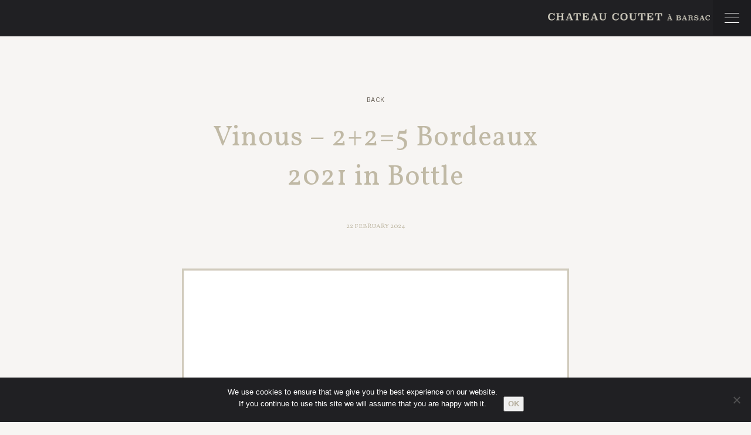

--- FILE ---
content_type: text/html; charset=UTF-8
request_url: https://www.chateaucoutet.com/en/2024/02/vinous-225-bordeaux-2021-in-bottle/
body_size: 9425
content:
<!DOCTYPE html>
<html lang="fr">
<head>
	<meta charset="UTF-8">
		<!-- Titre généré par WP -->
	
	<!-- Feuille de style du thème -->
	<link rel="stylesheet" href="https://www.chateaucoutet.com/wp-content/themes/coutet/style.css">
	<meta name="viewport" content="width=device-width, user-scalable=no">
	<!-- Infos de WP -->
		<style>img:is([sizes="auto" i], [sizes^="auto," i]) { contain-intrinsic-size: 3000px 1500px }</style>
	<link rel="alternate" hreflang="en" href="https://www.chateaucoutet.com/en/2024/02/vinous-225-bordeaux-2021-in-bottle/" />
<link rel="alternate" hreflang="fr" href="https://www.chateaucoutet.com/2024/02/vinous-225-bordeaux-2021-in-bottle/" />
<link rel="alternate" hreflang="x-default" href="https://www.chateaucoutet.com/2024/02/vinous-225-bordeaux-2021-in-bottle/" />

		<!-- All in One SEO 4.8.7 - aioseo.com -->
		<title>Vinous – 2+2=5 Bordeaux 2021 in Bottle | Château Coutet</title>
	<meta name="robots" content="max-image-preview:large" />
	<meta name="author" content="Admin Coutet"/>
	<link rel="canonical" href="https://www.chateaucoutet.com/en/2024/02/vinous-225-bordeaux-2021-in-bottle/" />
	<meta name="generator" content="All in One SEO (AIOSEO) 4.8.7" />
		<meta property="og:locale" content="en_US" />
		<meta property="og:site_name" content="Château Coutet | Premier Grand Cru Classé 1855 à Barsac" />
		<meta property="og:type" content="article" />
		<meta property="og:title" content="Vinous – 2+2=5 Bordeaux 2021 in Bottle | Château Coutet" />
		<meta property="og:url" content="https://www.chateaucoutet.com/en/2024/02/vinous-225-bordeaux-2021-in-bottle/" />
		<meta property="article:published_time" content="2024-02-22T14:59:33+00:00" />
		<meta property="article:modified_time" content="2024-02-26T15:00:43+00:00" />
		<meta name="twitter:card" content="summary_large_image" />
		<meta name="twitter:title" content="Vinous – 2+2=5 Bordeaux 2021 in Bottle | Château Coutet" />
		<script type="application/ld+json" class="aioseo-schema">
			{"@context":"https:\/\/schema.org","@graph":[{"@type":"Article","@id":"https:\/\/www.chateaucoutet.com\/en\/2024\/02\/vinous-225-bordeaux-2021-in-bottle\/#article","name":"Vinous \u2013 2+2=5 Bordeaux 2021 in Bottle | Ch\u00e2teau Coutet","headline":"Vinous &#8211; 2+2=5 Bordeaux 2021 in Bottle","author":{"@id":"https:\/\/www.chateaucoutet.com\/en\/author\/admincoutet\/#author"},"publisher":{"@id":"https:\/\/www.chateaucoutet.com\/en\/#organization"},"image":{"@type":"ImageObject","url":"https:\/\/www.chateaucoutet.com\/wp-content\/uploads\/2018\/10\/Vinous.jpg","width":750,"height":750},"datePublished":"2024-02-22T15:59:33+01:00","dateModified":"2024-02-26T16:00:43+01:00","inLanguage":"en-US","mainEntityOfPage":{"@id":"https:\/\/www.chateaucoutet.com\/en\/2024\/02\/vinous-225-bordeaux-2021-in-bottle\/#webpage"},"isPartOf":{"@id":"https:\/\/www.chateaucoutet.com\/en\/2024\/02\/vinous-225-bordeaux-2021-in-bottle\/#webpage"},"articleSection":"Press"},{"@type":"BreadcrumbList","@id":"https:\/\/www.chateaucoutet.com\/en\/2024\/02\/vinous-225-bordeaux-2021-in-bottle\/#breadcrumblist","itemListElement":[{"@type":"ListItem","@id":"https:\/\/www.chateaucoutet.com\/en\/#listItem","position":1,"name":"Accueil","item":"https:\/\/www.chateaucoutet.com\/en\/","nextItem":{"@type":"ListItem","@id":"https:\/\/www.chateaucoutet.com\/en\/category\/cat_press\/#listItem","name":"Press"}},{"@type":"ListItem","@id":"https:\/\/www.chateaucoutet.com\/en\/category\/cat_press\/#listItem","position":2,"name":"Press","item":"https:\/\/www.chateaucoutet.com\/en\/category\/cat_press\/","nextItem":{"@type":"ListItem","@id":"https:\/\/www.chateaucoutet.com\/en\/2024\/02\/vinous-225-bordeaux-2021-in-bottle\/#listItem","name":"Vinous &#8211; 2+2=5 Bordeaux 2021 in Bottle"},"previousItem":{"@type":"ListItem","@id":"https:\/\/www.chateaucoutet.com\/en\/#listItem","name":"Accueil"}},{"@type":"ListItem","@id":"https:\/\/www.chateaucoutet.com\/en\/2024\/02\/vinous-225-bordeaux-2021-in-bottle\/#listItem","position":3,"name":"Vinous &#8211; 2+2=5 Bordeaux 2021 in Bottle","previousItem":{"@type":"ListItem","@id":"https:\/\/www.chateaucoutet.com\/en\/category\/cat_press\/#listItem","name":"Press"}}]},{"@type":"Organization","@id":"https:\/\/www.chateaucoutet.com\/en\/#organization","name":"Ch\u00e2teau Coutet","description":"Premier Grand Cru Class\u00e9 1855 \u00e0 Barsac","url":"https:\/\/www.chateaucoutet.com\/en\/"},{"@type":"Person","@id":"https:\/\/www.chateaucoutet.com\/en\/author\/admincoutet\/#author","url":"https:\/\/www.chateaucoutet.com\/en\/author\/admincoutet\/","name":"Admin Coutet","image":{"@type":"ImageObject","@id":"https:\/\/www.chateaucoutet.com\/en\/2024\/02\/vinous-225-bordeaux-2021-in-bottle\/#authorImage","url":"https:\/\/secure.gravatar.com\/avatar\/a58a382bc5412f2c6e89e774cf545e11?s=96&d=mm&r=g","width":96,"height":96,"caption":"Admin Coutet"}},{"@type":"WebPage","@id":"https:\/\/www.chateaucoutet.com\/en\/2024\/02\/vinous-225-bordeaux-2021-in-bottle\/#webpage","url":"https:\/\/www.chateaucoutet.com\/en\/2024\/02\/vinous-225-bordeaux-2021-in-bottle\/","name":"Vinous \u2013 2+2=5 Bordeaux 2021 in Bottle | Ch\u00e2teau Coutet","inLanguage":"en-US","isPartOf":{"@id":"https:\/\/www.chateaucoutet.com\/en\/#website"},"breadcrumb":{"@id":"https:\/\/www.chateaucoutet.com\/en\/2024\/02\/vinous-225-bordeaux-2021-in-bottle\/#breadcrumblist"},"author":{"@id":"https:\/\/www.chateaucoutet.com\/en\/author\/admincoutet\/#author"},"creator":{"@id":"https:\/\/www.chateaucoutet.com\/en\/author\/admincoutet\/#author"},"image":{"@type":"ImageObject","url":"https:\/\/www.chateaucoutet.com\/wp-content\/uploads\/2018\/10\/Vinous.jpg","@id":"https:\/\/www.chateaucoutet.com\/en\/2024\/02\/vinous-225-bordeaux-2021-in-bottle\/#mainImage","width":750,"height":750},"primaryImageOfPage":{"@id":"https:\/\/www.chateaucoutet.com\/en\/2024\/02\/vinous-225-bordeaux-2021-in-bottle\/#mainImage"},"datePublished":"2024-02-22T15:59:33+01:00","dateModified":"2024-02-26T16:00:43+01:00"},{"@type":"WebSite","@id":"https:\/\/www.chateaucoutet.com\/en\/#website","url":"https:\/\/www.chateaucoutet.com\/en\/","name":"Ch\u00e2teau Coutet","description":"Premier Grand Cru Class\u00e9 1855 \u00e0 Barsac","inLanguage":"en-US","publisher":{"@id":"https:\/\/www.chateaucoutet.com\/en\/#organization"}}]}
		</script>
		<!-- All in One SEO -->

<link rel='dns-prefetch' href='//www.google.com' />
<link rel="alternate" type="application/rss+xml" title="Château Coutet &raquo; Vinous &#8211; 2+2=5 Bordeaux 2021 in Bottle Comments Feed" href="https://www.chateaucoutet.com/en/2024/02/vinous-225-bordeaux-2021-in-bottle/feed/" />
<script type="text/javascript">
/* <![CDATA[ */
window._wpemojiSettings = {"baseUrl":"https:\/\/s.w.org\/images\/core\/emoji\/15.0.3\/72x72\/","ext":".png","svgUrl":"https:\/\/s.w.org\/images\/core\/emoji\/15.0.3\/svg\/","svgExt":".svg","source":{"concatemoji":"https:\/\/www.chateaucoutet.com\/wp-includes\/js\/wp-emoji-release.min.js?ver=6.7.4"}};
/*! This file is auto-generated */
!function(i,n){var o,s,e;function c(e){try{var t={supportTests:e,timestamp:(new Date).valueOf()};sessionStorage.setItem(o,JSON.stringify(t))}catch(e){}}function p(e,t,n){e.clearRect(0,0,e.canvas.width,e.canvas.height),e.fillText(t,0,0);var t=new Uint32Array(e.getImageData(0,0,e.canvas.width,e.canvas.height).data),r=(e.clearRect(0,0,e.canvas.width,e.canvas.height),e.fillText(n,0,0),new Uint32Array(e.getImageData(0,0,e.canvas.width,e.canvas.height).data));return t.every(function(e,t){return e===r[t]})}function u(e,t,n){switch(t){case"flag":return n(e,"\ud83c\udff3\ufe0f\u200d\u26a7\ufe0f","\ud83c\udff3\ufe0f\u200b\u26a7\ufe0f")?!1:!n(e,"\ud83c\uddfa\ud83c\uddf3","\ud83c\uddfa\u200b\ud83c\uddf3")&&!n(e,"\ud83c\udff4\udb40\udc67\udb40\udc62\udb40\udc65\udb40\udc6e\udb40\udc67\udb40\udc7f","\ud83c\udff4\u200b\udb40\udc67\u200b\udb40\udc62\u200b\udb40\udc65\u200b\udb40\udc6e\u200b\udb40\udc67\u200b\udb40\udc7f");case"emoji":return!n(e,"\ud83d\udc26\u200d\u2b1b","\ud83d\udc26\u200b\u2b1b")}return!1}function f(e,t,n){var r="undefined"!=typeof WorkerGlobalScope&&self instanceof WorkerGlobalScope?new OffscreenCanvas(300,150):i.createElement("canvas"),a=r.getContext("2d",{willReadFrequently:!0}),o=(a.textBaseline="top",a.font="600 32px Arial",{});return e.forEach(function(e){o[e]=t(a,e,n)}),o}function t(e){var t=i.createElement("script");t.src=e,t.defer=!0,i.head.appendChild(t)}"undefined"!=typeof Promise&&(o="wpEmojiSettingsSupports",s=["flag","emoji"],n.supports={everything:!0,everythingExceptFlag:!0},e=new Promise(function(e){i.addEventListener("DOMContentLoaded",e,{once:!0})}),new Promise(function(t){var n=function(){try{var e=JSON.parse(sessionStorage.getItem(o));if("object"==typeof e&&"number"==typeof e.timestamp&&(new Date).valueOf()<e.timestamp+604800&&"object"==typeof e.supportTests)return e.supportTests}catch(e){}return null}();if(!n){if("undefined"!=typeof Worker&&"undefined"!=typeof OffscreenCanvas&&"undefined"!=typeof URL&&URL.createObjectURL&&"undefined"!=typeof Blob)try{var e="postMessage("+f.toString()+"("+[JSON.stringify(s),u.toString(),p.toString()].join(",")+"));",r=new Blob([e],{type:"text/javascript"}),a=new Worker(URL.createObjectURL(r),{name:"wpTestEmojiSupports"});return void(a.onmessage=function(e){c(n=e.data),a.terminate(),t(n)})}catch(e){}c(n=f(s,u,p))}t(n)}).then(function(e){for(var t in e)n.supports[t]=e[t],n.supports.everything=n.supports.everything&&n.supports[t],"flag"!==t&&(n.supports.everythingExceptFlag=n.supports.everythingExceptFlag&&n.supports[t]);n.supports.everythingExceptFlag=n.supports.everythingExceptFlag&&!n.supports.flag,n.DOMReady=!1,n.readyCallback=function(){n.DOMReady=!0}}).then(function(){return e}).then(function(){var e;n.supports.everything||(n.readyCallback(),(e=n.source||{}).concatemoji?t(e.concatemoji):e.wpemoji&&e.twemoji&&(t(e.twemoji),t(e.wpemoji)))}))}((window,document),window._wpemojiSettings);
/* ]]> */
</script>
<link rel='stylesheet' id='sbi_styles-css' href='https://www.chateaucoutet.com/wp-content/plugins/instagram-feed/css/sbi-styles.min.css?ver=6.9.1' type='text/css' media='all' />
<style id='wp-emoji-styles-inline-css' type='text/css'>

	img.wp-smiley, img.emoji {
		display: inline !important;
		border: none !important;
		box-shadow: none !important;
		height: 1em !important;
		width: 1em !important;
		margin: 0 0.07em !important;
		vertical-align: -0.1em !important;
		background: none !important;
		padding: 0 !important;
	}
</style>
<link rel='stylesheet' id='wp-block-library-css' href='https://www.chateaucoutet.com/wp-includes/css/dist/block-library/style.min.css?ver=6.7.4' type='text/css' media='all' />
<style id='classic-theme-styles-inline-css' type='text/css'>
/*! This file is auto-generated */
.wp-block-button__link{color:#fff;background-color:#32373c;border-radius:9999px;box-shadow:none;text-decoration:none;padding:calc(.667em + 2px) calc(1.333em + 2px);font-size:1.125em}.wp-block-file__button{background:#32373c;color:#fff;text-decoration:none}
</style>
<style id='global-styles-inline-css' type='text/css'>
:root{--wp--preset--aspect-ratio--square: 1;--wp--preset--aspect-ratio--4-3: 4/3;--wp--preset--aspect-ratio--3-4: 3/4;--wp--preset--aspect-ratio--3-2: 3/2;--wp--preset--aspect-ratio--2-3: 2/3;--wp--preset--aspect-ratio--16-9: 16/9;--wp--preset--aspect-ratio--9-16: 9/16;--wp--preset--color--black: #000000;--wp--preset--color--cyan-bluish-gray: #abb8c3;--wp--preset--color--white: #ffffff;--wp--preset--color--pale-pink: #f78da7;--wp--preset--color--vivid-red: #cf2e2e;--wp--preset--color--luminous-vivid-orange: #ff6900;--wp--preset--color--luminous-vivid-amber: #fcb900;--wp--preset--color--light-green-cyan: #7bdcb5;--wp--preset--color--vivid-green-cyan: #00d084;--wp--preset--color--pale-cyan-blue: #8ed1fc;--wp--preset--color--vivid-cyan-blue: #0693e3;--wp--preset--color--vivid-purple: #9b51e0;--wp--preset--gradient--vivid-cyan-blue-to-vivid-purple: linear-gradient(135deg,rgba(6,147,227,1) 0%,rgb(155,81,224) 100%);--wp--preset--gradient--light-green-cyan-to-vivid-green-cyan: linear-gradient(135deg,rgb(122,220,180) 0%,rgb(0,208,130) 100%);--wp--preset--gradient--luminous-vivid-amber-to-luminous-vivid-orange: linear-gradient(135deg,rgba(252,185,0,1) 0%,rgba(255,105,0,1) 100%);--wp--preset--gradient--luminous-vivid-orange-to-vivid-red: linear-gradient(135deg,rgba(255,105,0,1) 0%,rgb(207,46,46) 100%);--wp--preset--gradient--very-light-gray-to-cyan-bluish-gray: linear-gradient(135deg,rgb(238,238,238) 0%,rgb(169,184,195) 100%);--wp--preset--gradient--cool-to-warm-spectrum: linear-gradient(135deg,rgb(74,234,220) 0%,rgb(151,120,209) 20%,rgb(207,42,186) 40%,rgb(238,44,130) 60%,rgb(251,105,98) 80%,rgb(254,248,76) 100%);--wp--preset--gradient--blush-light-purple: linear-gradient(135deg,rgb(255,206,236) 0%,rgb(152,150,240) 100%);--wp--preset--gradient--blush-bordeaux: linear-gradient(135deg,rgb(254,205,165) 0%,rgb(254,45,45) 50%,rgb(107,0,62) 100%);--wp--preset--gradient--luminous-dusk: linear-gradient(135deg,rgb(255,203,112) 0%,rgb(199,81,192) 50%,rgb(65,88,208) 100%);--wp--preset--gradient--pale-ocean: linear-gradient(135deg,rgb(255,245,203) 0%,rgb(182,227,212) 50%,rgb(51,167,181) 100%);--wp--preset--gradient--electric-grass: linear-gradient(135deg,rgb(202,248,128) 0%,rgb(113,206,126) 100%);--wp--preset--gradient--midnight: linear-gradient(135deg,rgb(2,3,129) 0%,rgb(40,116,252) 100%);--wp--preset--font-size--small: 13px;--wp--preset--font-size--medium: 20px;--wp--preset--font-size--large: 36px;--wp--preset--font-size--x-large: 42px;--wp--preset--spacing--20: 0.44rem;--wp--preset--spacing--30: 0.67rem;--wp--preset--spacing--40: 1rem;--wp--preset--spacing--50: 1.5rem;--wp--preset--spacing--60: 2.25rem;--wp--preset--spacing--70: 3.38rem;--wp--preset--spacing--80: 5.06rem;--wp--preset--shadow--natural: 6px 6px 9px rgba(0, 0, 0, 0.2);--wp--preset--shadow--deep: 12px 12px 50px rgba(0, 0, 0, 0.4);--wp--preset--shadow--sharp: 6px 6px 0px rgba(0, 0, 0, 0.2);--wp--preset--shadow--outlined: 6px 6px 0px -3px rgba(255, 255, 255, 1), 6px 6px rgba(0, 0, 0, 1);--wp--preset--shadow--crisp: 6px 6px 0px rgba(0, 0, 0, 1);}:where(.is-layout-flex){gap: 0.5em;}:where(.is-layout-grid){gap: 0.5em;}body .is-layout-flex{display: flex;}.is-layout-flex{flex-wrap: wrap;align-items: center;}.is-layout-flex > :is(*, div){margin: 0;}body .is-layout-grid{display: grid;}.is-layout-grid > :is(*, div){margin: 0;}:where(.wp-block-columns.is-layout-flex){gap: 2em;}:where(.wp-block-columns.is-layout-grid){gap: 2em;}:where(.wp-block-post-template.is-layout-flex){gap: 1.25em;}:where(.wp-block-post-template.is-layout-grid){gap: 1.25em;}.has-black-color{color: var(--wp--preset--color--black) !important;}.has-cyan-bluish-gray-color{color: var(--wp--preset--color--cyan-bluish-gray) !important;}.has-white-color{color: var(--wp--preset--color--white) !important;}.has-pale-pink-color{color: var(--wp--preset--color--pale-pink) !important;}.has-vivid-red-color{color: var(--wp--preset--color--vivid-red) !important;}.has-luminous-vivid-orange-color{color: var(--wp--preset--color--luminous-vivid-orange) !important;}.has-luminous-vivid-amber-color{color: var(--wp--preset--color--luminous-vivid-amber) !important;}.has-light-green-cyan-color{color: var(--wp--preset--color--light-green-cyan) !important;}.has-vivid-green-cyan-color{color: var(--wp--preset--color--vivid-green-cyan) !important;}.has-pale-cyan-blue-color{color: var(--wp--preset--color--pale-cyan-blue) !important;}.has-vivid-cyan-blue-color{color: var(--wp--preset--color--vivid-cyan-blue) !important;}.has-vivid-purple-color{color: var(--wp--preset--color--vivid-purple) !important;}.has-black-background-color{background-color: var(--wp--preset--color--black) !important;}.has-cyan-bluish-gray-background-color{background-color: var(--wp--preset--color--cyan-bluish-gray) !important;}.has-white-background-color{background-color: var(--wp--preset--color--white) !important;}.has-pale-pink-background-color{background-color: var(--wp--preset--color--pale-pink) !important;}.has-vivid-red-background-color{background-color: var(--wp--preset--color--vivid-red) !important;}.has-luminous-vivid-orange-background-color{background-color: var(--wp--preset--color--luminous-vivid-orange) !important;}.has-luminous-vivid-amber-background-color{background-color: var(--wp--preset--color--luminous-vivid-amber) !important;}.has-light-green-cyan-background-color{background-color: var(--wp--preset--color--light-green-cyan) !important;}.has-vivid-green-cyan-background-color{background-color: var(--wp--preset--color--vivid-green-cyan) !important;}.has-pale-cyan-blue-background-color{background-color: var(--wp--preset--color--pale-cyan-blue) !important;}.has-vivid-cyan-blue-background-color{background-color: var(--wp--preset--color--vivid-cyan-blue) !important;}.has-vivid-purple-background-color{background-color: var(--wp--preset--color--vivid-purple) !important;}.has-black-border-color{border-color: var(--wp--preset--color--black) !important;}.has-cyan-bluish-gray-border-color{border-color: var(--wp--preset--color--cyan-bluish-gray) !important;}.has-white-border-color{border-color: var(--wp--preset--color--white) !important;}.has-pale-pink-border-color{border-color: var(--wp--preset--color--pale-pink) !important;}.has-vivid-red-border-color{border-color: var(--wp--preset--color--vivid-red) !important;}.has-luminous-vivid-orange-border-color{border-color: var(--wp--preset--color--luminous-vivid-orange) !important;}.has-luminous-vivid-amber-border-color{border-color: var(--wp--preset--color--luminous-vivid-amber) !important;}.has-light-green-cyan-border-color{border-color: var(--wp--preset--color--light-green-cyan) !important;}.has-vivid-green-cyan-border-color{border-color: var(--wp--preset--color--vivid-green-cyan) !important;}.has-pale-cyan-blue-border-color{border-color: var(--wp--preset--color--pale-cyan-blue) !important;}.has-vivid-cyan-blue-border-color{border-color: var(--wp--preset--color--vivid-cyan-blue) !important;}.has-vivid-purple-border-color{border-color: var(--wp--preset--color--vivid-purple) !important;}.has-vivid-cyan-blue-to-vivid-purple-gradient-background{background: var(--wp--preset--gradient--vivid-cyan-blue-to-vivid-purple) !important;}.has-light-green-cyan-to-vivid-green-cyan-gradient-background{background: var(--wp--preset--gradient--light-green-cyan-to-vivid-green-cyan) !important;}.has-luminous-vivid-amber-to-luminous-vivid-orange-gradient-background{background: var(--wp--preset--gradient--luminous-vivid-amber-to-luminous-vivid-orange) !important;}.has-luminous-vivid-orange-to-vivid-red-gradient-background{background: var(--wp--preset--gradient--luminous-vivid-orange-to-vivid-red) !important;}.has-very-light-gray-to-cyan-bluish-gray-gradient-background{background: var(--wp--preset--gradient--very-light-gray-to-cyan-bluish-gray) !important;}.has-cool-to-warm-spectrum-gradient-background{background: var(--wp--preset--gradient--cool-to-warm-spectrum) !important;}.has-blush-light-purple-gradient-background{background: var(--wp--preset--gradient--blush-light-purple) !important;}.has-blush-bordeaux-gradient-background{background: var(--wp--preset--gradient--blush-bordeaux) !important;}.has-luminous-dusk-gradient-background{background: var(--wp--preset--gradient--luminous-dusk) !important;}.has-pale-ocean-gradient-background{background: var(--wp--preset--gradient--pale-ocean) !important;}.has-electric-grass-gradient-background{background: var(--wp--preset--gradient--electric-grass) !important;}.has-midnight-gradient-background{background: var(--wp--preset--gradient--midnight) !important;}.has-small-font-size{font-size: var(--wp--preset--font-size--small) !important;}.has-medium-font-size{font-size: var(--wp--preset--font-size--medium) !important;}.has-large-font-size{font-size: var(--wp--preset--font-size--large) !important;}.has-x-large-font-size{font-size: var(--wp--preset--font-size--x-large) !important;}
:where(.wp-block-post-template.is-layout-flex){gap: 1.25em;}:where(.wp-block-post-template.is-layout-grid){gap: 1.25em;}
:where(.wp-block-columns.is-layout-flex){gap: 2em;}:where(.wp-block-columns.is-layout-grid){gap: 2em;}
:root :where(.wp-block-pullquote){font-size: 1.5em;line-height: 1.6;}
</style>
<link rel='stylesheet' id='contact-form-7-css' href='https://www.chateaucoutet.com/wp-content/plugins/contact-form-7/includes/css/styles.css?ver=6.1.1' type='text/css' media='all' />
<link rel='stylesheet' id='cookie-notice-front-css' href='https://www.chateaucoutet.com/wp-content/plugins/cookie-notice/css/front.min.css?ver=2.5.7' type='text/css' media='all' />
<link rel='stylesheet' id='eeb-css-frontend-css' href='https://www.chateaucoutet.com/wp-content/plugins/email-encoder-bundle/core/includes/assets/css/style.css?ver=251008-130858' type='text/css' media='all' />
<link rel='stylesheet' id='wpml-legacy-horizontal-list-0-css' href='https://www.chateaucoutet.com/wp-content/plugins/sitepress-multilingual-cms/templates/language-switchers/legacy-list-horizontal/style.min.css?ver=1' type='text/css' media='all' />
<link rel='stylesheet' id='drawer_style-css' href='https://www.chateaucoutet.com/wp-content/themes/coutet/assets/menu/drawer.min.css' type='text/css' media='all' />
<link rel='stylesheet' id='slick-css' href='https://www.chateaucoutet.com/wp-content/themes/coutet/assets/slickslider/slick.css' type='text/css' media='all' />
<link rel='stylesheet' id='slick-theme-css' href='https://www.chateaucoutet.com/wp-content/themes/coutet/assets/slickslider/slick-theme.css' type='text/css' media='all' />
<link rel='stylesheet' id='ui-css' href='https://www.chateaucoutet.com/wp-content/themes/coutet/assets/jquery-ui/jquery-ui.css' type='text/css' media='all' />
<link rel='stylesheet' id='fullpage-css' href='https://www.chateaucoutet.com/wp-content/themes/coutet/assets/fullpage/jquery.fullPage.css' type='text/css' media='all' />
<script type="text/javascript" id="cookie-notice-front-js-before">
/* <![CDATA[ */
var cnArgs = {"ajaxUrl":"https:\/\/www.chateaucoutet.com\/wp-admin\/admin-ajax.php","nonce":"3bb3615089","hideEffect":"fade","position":"bottom","onScroll":false,"onScrollOffset":100,"onClick":false,"cookieName":"cookie_notice_accepted","cookieTime":2592000,"cookieTimeRejected":2592000,"globalCookie":false,"redirection":false,"cache":false,"revokeCookies":false,"revokeCookiesOpt":"automatic"};
/* ]]> */
</script>
<script type="text/javascript" src="https://www.chateaucoutet.com/wp-content/plugins/cookie-notice/js/front.min.js?ver=2.5.7" id="cookie-notice-front-js"></script>
<script type="text/javascript" src="https://www.chateaucoutet.com/wp-includes/js/jquery/jquery.min.js?ver=3.7.1" id="jquery-core-js"></script>
<script type="text/javascript" src="https://www.chateaucoutet.com/wp-includes/js/jquery/jquery-migrate.min.js?ver=3.4.1" id="jquery-migrate-js"></script>
<script type="text/javascript" src="https://www.chateaucoutet.com/wp-content/plugins/email-encoder-bundle/core/includes/assets/js/custom.js?ver=251008-130858" id="eeb-js-frontend-js"></script>
<script type="text/javascript" src="https://www.chateaucoutet.com/wp-content/themes/coutet/assets/js/jquery.js?ver=6.7.4" id="jquery-script-js"></script>
<script type="text/javascript" src="https://www.chateaucoutet.com/wp-content/themes/coutet/assets/fullpage/scrolloverflow.min.js?ver=6.7.4" id="scrolloverflow-script-js"></script>
<link rel="https://api.w.org/" href="https://www.chateaucoutet.com/en/wp-json/" /><link rel="alternate" title="JSON" type="application/json" href="https://www.chateaucoutet.com/en/wp-json/wp/v2/posts/8740" /><link rel="EditURI" type="application/rsd+xml" title="RSD" href="https://www.chateaucoutet.com/xmlrpc.php?rsd" />
<meta name="generator" content="WordPress 6.7.4" />
<link rel='shortlink' href='https://www.chateaucoutet.com/en/?p=8740' />
<link rel="alternate" title="oEmbed (JSON)" type="application/json+oembed" href="https://www.chateaucoutet.com/en/wp-json/oembed/1.0/embed?url=https%3A%2F%2Fwww.chateaucoutet.com%2Fen%2F2024%2F02%2Fvinous-225-bordeaux-2021-in-bottle%2F" />
<link rel="alternate" title="oEmbed (XML)" type="text/xml+oembed" href="https://www.chateaucoutet.com/en/wp-json/oembed/1.0/embed?url=https%3A%2F%2Fwww.chateaucoutet.com%2Fen%2F2024%2F02%2Fvinous-225-bordeaux-2021-in-bottle%2F&#038;format=xml" />
<meta name="generator" content="WPML ver:4.8.1 stt:1,4;" />
<script type="text/javascript">
(function(url){
	if(/(?:Chrome\/26\.0\.1410\.63 Safari\/537\.31|WordfenceTestMonBot)/.test(navigator.userAgent)){ return; }
	var addEvent = function(evt, handler) {
		if (window.addEventListener) {
			document.addEventListener(evt, handler, false);
		} else if (window.attachEvent) {
			document.attachEvent('on' + evt, handler);
		}
	};
	var removeEvent = function(evt, handler) {
		if (window.removeEventListener) {
			document.removeEventListener(evt, handler, false);
		} else if (window.detachEvent) {
			document.detachEvent('on' + evt, handler);
		}
	};
	var evts = 'contextmenu dblclick drag dragend dragenter dragleave dragover dragstart drop keydown keypress keyup mousedown mousemove mouseout mouseover mouseup mousewheel scroll'.split(' ');
	var logHuman = function() {
		if (window.wfLogHumanRan) { return; }
		window.wfLogHumanRan = true;
		var wfscr = document.createElement('script');
		wfscr.type = 'text/javascript';
		wfscr.async = true;
		wfscr.src = url + '&r=' + Math.random();
		(document.getElementsByTagName('head')[0]||document.getElementsByTagName('body')[0]).appendChild(wfscr);
		for (var i = 0; i < evts.length; i++) {
			removeEvent(evts[i], logHuman);
		}
	};
	for (var i = 0; i < evts.length; i++) {
		addEvent(evts[i], logHuman);
	}
})('//www.chateaucoutet.com/en/?wordfence_lh=1&hid=7A16C329B1FC5C8C9CBD983C487F6D11');
</script><style type="text/css">.recentcomments a{display:inline !important;padding:0 !important;margin:0 !important;}</style><link rel="icon" href="https://www.chateaucoutet.com/wp-content/uploads/2024/01/cropped-Capture-decran-2024-01-17-a-11.54.54-32x32.png" sizes="32x32" />
<link rel="icon" href="https://www.chateaucoutet.com/wp-content/uploads/2024/01/cropped-Capture-decran-2024-01-17-a-11.54.54-192x192.png" sizes="192x192" />
<link rel="apple-touch-icon" href="https://www.chateaucoutet.com/wp-content/uploads/2024/01/cropped-Capture-decran-2024-01-17-a-11.54.54-180x180.png" />
<meta name="msapplication-TileImage" content="https://www.chateaucoutet.com/wp-content/uploads/2024/01/cropped-Capture-decran-2024-01-17-a-11.54.54-270x270.png" />
</head>

<body id="totop" class="post-template-default single single-post postid-8740 single-format-standard drawer drawer--left cookies-not-set">
	<div class="loader"><div class="loader-inner"></div></div>
	
  <header role="banner">
   	<div class="w--100  menu-sticky fixed">

		    <div class="logo-sticky">
			   <p class="color--black letter-spacing"></p>
			</div>

	    <div class="w--100 center">
		    <div class="w--33-strict inner-bloc float-left">
			    
		    </div>
		    <div class="w--33-strict inner-bloc float-left center">
			    <a href="https://www.chateaucoutet.com/en/" ><div class="logo-coutet margin-auto"></div></a>
		    </div>
		   
	    </div>
   	</div>
    <button type="button" class="drawer-toggle drawer-hamburger">
	      <span class="sr-only"></span>
	      <span class="drawer-hamburger-icon"></span>
	    </button>
    <nav class="drawer-nav" role="navigation">
     	<div class="menu-container">
	     	<div class="w--100 center lang-selector">
<div class="wpml-ls-statics-shortcode_actions wpml-ls wpml-ls-legacy-list-horizontal">
	<ul role="menu"><li class="wpml-ls-slot-shortcode_actions wpml-ls-item wpml-ls-item-en wpml-ls-current-language wpml-ls-first-item wpml-ls-item-legacy-list-horizontal" role="none">
				<a href="https://www.chateaucoutet.com/en/2024/02/vinous-225-bordeaux-2021-in-bottle/" class="wpml-ls-link" role="menuitem" >
                    <span class="wpml-ls-native" role="menuitem">En</span></a>
			</li><li class="wpml-ls-slot-shortcode_actions wpml-ls-item wpml-ls-item-fr wpml-ls-last-item wpml-ls-item-legacy-list-horizontal" role="none">
				<a href="https://www.chateaucoutet.com/2024/02/vinous-225-bordeaux-2021-in-bottle/" class="wpml-ls-link" role="menuitem"  aria-label="Switch to Fr" title="Switch to Fr" >
                    <span class="wpml-ls-display">Fr</span></a>
			</li></ul>
</div>
</div>
	  		<a href="https://www.chateaucoutet.com/en/"><div class="logo-menu"></div></a>
		    <ul id="menu-menu-uk" class="menu-coutet"><li id="menu-item-3054" class="menu-item menu-item-type-post_type menu-item-object-page menu-item-3054"><a href="https://www.chateaucoutet.com/en/history/">History</a></li>
<li id="menu-item-3055" class="menu-item menu-item-type-post_type menu-item-object-page menu-item-3055"><a href="https://www.chateaucoutet.com/en/the-new-era/">The new era</a></li>
<li id="menu-item-3056" class="menu-item menu-item-type-post_type menu-item-object-page menu-item-3056"><a href="https://www.chateaucoutet.com/en/the-golden-triangle/">The golden Triangle</a></li>
<li id="menu-item-3057" class="menu-item menu-item-type-post_type menu-item-object-page menu-item-3057"><a href="https://www.chateaucoutet.com/en/the-wines/">The wines</a></li>
<li id="menu-item-9107" class="menu-item menu-item-type-taxonomy menu-item-object-category menu-item-9107"><a href="https://www.chateaucoutet.com/en/category/cat_my_coutet_uk/cat_recipes/">Food Pairing</a></li>
</ul>   	

			
			<div class="w--100 float-left center">
			<ul id="menu-footer-uk" class="menu-footer"><li id="menu-item-9138" class="menu-item menu-item-type-post_type menu-item-object-page menu-item-9138"><a href="https://www.chateaucoutet.com/en/press/">Press Review</a></li>
<li id="menu-item-9139" class="menu-item menu-item-type-post_type menu-item-object-page menu-item-9139"><a href="https://www.chateaucoutet.com/en/galery/">Gallery</a></li>
<li id="menu-item-3079" class="menu-item menu-item-type-post_type menu-item-object-page menu-item-3079"><a href="https://www.chateaucoutet.com/en/tourism/">Tourism</a></li>
<li id="menu-item-3082" class="menu-item menu-item-type-post_type menu-item-object-page menu-item-3082"><a href="https://www.chateaucoutet.com/en/contact-us/">Contact Us</a></li>
<li id="menu-item-3083" class="menu-item menu-item-type-post_type menu-item-object-page menu-item-3083"><a href="https://www.chateaucoutet.com/en/legal-notice/">Legal notice</a></li>
</ul> 
			</div>
			<div class="w--100 float-left center">
			<ul class="menu-social">
				<li><a href="https://www.facebook.com/chateau.coutet/" target="_blank" ><i class="icon-fb" target="_blank" ></i></a></li>
				<li><a href="https://twitter.com/chateaucoutet" target="_blank" ><i class="icon-tw" target="_blank" ></i></a></li>
				<li><a href="https://www.linkedin.com/company/ch-teau-coutet" target="_blank" ><i class="icon-gp" target="_blank" ></i></a></li>
				<li><a href="https://www.instagram.com/chateaucoutet/" target="_blank" target="_blank" ><i class="icon-is" ></i></a></li>
			</ul> 
			</div>
     	</div>
    </nav>
    <div class="progress-container-outter">
	    <div class="progress-container">
	    	<div class="progress-bar" id="myBar"></div>
	  	</div>
  	</div>
  </header>
  <main class="container clearfix">
	<section class="content"><!-- Bloc -->
<div id="single-content" class="single-content w--100 float-left m-top--80">
	<div class="inner-wrap ">
		<div class="w--100  m-top--80">
			 
				<p class="backlink worksans color--gold upper center w--100   thin big"><a href="javascript:history.go(-1)" >Back</a></p>
						
										<article>
					<div class="w--100 center">	
						<div class="w--60 margin-auto center padding--20-t  padding--40-b foo">
							<h1 class="med vollkorn padding--40-b foo color--gold">Vinous &#8211; 2+2=5 Bordeaux 2021 in Bottle</h1>
							<p class="justify more vollkorn color--gold upper">22 February 2024</p>
						</div>
					</div>
					
					<div class="w--100 center">	
						<div class="w--60 margin-auto center padding--20-t single-pic  padding--40-b foo">
							<img width="750" height="750" src="https://www.chateaucoutet.com/wp-content/uploads/2018/10/Vinous.jpg" class="attachment-medium_large size-medium_large wp-post-image" alt="" decoding="async" fetchpriority="high" srcset="https://www.chateaucoutet.com/wp-content/uploads/2018/10/Vinous.jpg 750w, https://www.chateaucoutet.com/wp-content/uploads/2018/10/Vinous-150x150.jpg 150w, https://www.chateaucoutet.com/wp-content/uploads/2018/10/Vinous-300x300.jpg 300w" sizes="(max-width: 750px) 100vw, 750px" />						</div>
					</div>
					
					<div class="w--100">
						<div class="w--60 margin-auto justify padding--40-t  padding--80-b foo content-news">
							<div class="justify">
<p>2021 Coutet: 94/100</p>
<p><br />The 2021 Coutet has another refined and (for Coutet) low-key bouquet that gradually finds its voice: quince, white peach, pinapple and beeswax scents. A fain hints of saffron that surgaces with aeration. The palate is well balanced and quite viscous, bearing superb weight and a clean and pure, beautifully defined, botrytis-rich finish. Touches of vanilla emerge on the aftertaste. Excellent.<br />Drinking window: 2024-2045</p>
<p><br />Neal Martin</p>
</div>
						</div>
					</div>
				</article>
						
			
			
		</div>
	</div>
</div>	
</section>
</main>	
	
	<footer class="site-footer padding--60-t padding--60-b">
		 <footer class="section site-footer fp-auto-height float-left w--100 padding--60-t padding--60-b back--darkgrey">
				<div class="w--100 float-left center">
					<div class="w--70 float-left">
						<ul id="menu-footer-uk-1" class="menu-footer"><li class="menu-item menu-item-type-post_type menu-item-object-page menu-item-9138"><a href="https://www.chateaucoutet.com/en/press/">Press Review</a></li>
<li class="menu-item menu-item-type-post_type menu-item-object-page menu-item-9139"><a href="https://www.chateaucoutet.com/en/galery/">Gallery</a></li>
<li class="menu-item menu-item-type-post_type menu-item-object-page menu-item-3079"><a href="https://www.chateaucoutet.com/en/tourism/">Tourism</a></li>
<li class="menu-item menu-item-type-post_type menu-item-object-page menu-item-3082"><a href="https://www.chateaucoutet.com/en/contact-us/">Contact Us</a></li>
<li class="menu-item menu-item-type-post_type menu-item-object-page menu-item-3083"><a href="https://www.chateaucoutet.com/en/legal-notice/">Legal notice</a></li>
</ul> 
					</div>
					<div class="w--30 float-left">
						<ul class="menu-social">
							<li><a href="https://www.facebook.com/chateau.coutet/" target="_blank" ><i class="icon-fb" ></i></a></li>
							<li><a href="https://twitter.com/chateaucoutet" target="_blank" ><i class="icon-tw" ></i></a></li>
							<li><a href="https://www.linkedin.com/company/ch-teau-coutet" target="_blank" ><i class="icon-gp" ></i></a></li>
							<li><a href="https://www.instagram.com/chateaucoutet/" target="_blank" ><i class="icon-is" ></i></a></li>
						</ul>
					</div>
				</div>
			</footer>
	</footer>
<!-- Instagram Feed JS -->
<script type="text/javascript">
var sbiajaxurl = "https://www.chateaucoutet.com/wp-admin/admin-ajax.php";
</script>
<script type="text/javascript" src="https://www.chateaucoutet.com/wp-includes/js/dist/hooks.min.js?ver=4d63a3d491d11ffd8ac6" id="wp-hooks-js"></script>
<script type="text/javascript" src="https://www.chateaucoutet.com/wp-includes/js/dist/i18n.min.js?ver=5e580eb46a90c2b997e6" id="wp-i18n-js"></script>
<script type="text/javascript" id="wp-i18n-js-after">
/* <![CDATA[ */
wp.i18n.setLocaleData( { 'text direction\u0004ltr': [ 'ltr' ] } );
/* ]]> */
</script>
<script type="text/javascript" src="https://www.chateaucoutet.com/wp-content/plugins/contact-form-7/includes/swv/js/index.js?ver=6.1.1" id="swv-js"></script>
<script type="text/javascript" id="contact-form-7-js-before">
/* <![CDATA[ */
var wpcf7 = {
    "api": {
        "root": "https:\/\/www.chateaucoutet.com\/en\/wp-json\/",
        "namespace": "contact-form-7\/v1"
    }
};
/* ]]> */
</script>
<script type="text/javascript" src="https://www.chateaucoutet.com/wp-content/plugins/contact-form-7/includes/js/index.js?ver=6.1.1" id="contact-form-7-js"></script>
<script type="text/javascript" id="google-invisible-recaptcha-js-before">
/* <![CDATA[ */
var renderInvisibleReCaptcha = function() {

    for (var i = 0; i < document.forms.length; ++i) {
        var form = document.forms[i];
        var holder = form.querySelector('.inv-recaptcha-holder');

        if (null === holder) continue;
		holder.innerHTML = '';

         (function(frm){
			var cf7SubmitElm = frm.querySelector('.wpcf7-submit');
            var holderId = grecaptcha.render(holder,{
                'sitekey': '6Lf8IeoUAAAAAMYcA2vuTYFUKE4lDvp8gmmVtjnb', 'size': 'invisible', 'badge' : 'bottomright',
                'callback' : function (recaptchaToken) {
					if((null !== cf7SubmitElm) && (typeof jQuery != 'undefined')){jQuery(frm).submit();grecaptcha.reset(holderId);return;}
					 HTMLFormElement.prototype.submit.call(frm);
                },
                'expired-callback' : function(){grecaptcha.reset(holderId);}
            });

			if(null !== cf7SubmitElm && (typeof jQuery != 'undefined') ){
				jQuery(cf7SubmitElm).off('click').on('click', function(clickEvt){
					clickEvt.preventDefault();
					grecaptcha.execute(holderId);
				});
			}
			else
			{
				frm.onsubmit = function (evt){evt.preventDefault();grecaptcha.execute(holderId);};
			}


        })(form);
    }
};
/* ]]> */
</script>
<script type="text/javascript" async defer src="https://www.google.com/recaptcha/api.js?onload=renderInvisibleReCaptcha&amp;render=explicit" id="google-invisible-recaptcha-js"></script>
<script type="text/javascript" src="https://www.chateaucoutet.com/wp-content/themes/coutet/assets/menu/drawer.min.js?ver=6.7.4" id="drawer-script-js"></script>
<script type="text/javascript" src="https://www.chateaucoutet.com/wp-content/themes/coutet/assets/slickslider/slick.min.js?ver=6.7.4" id="slick-script-js"></script>
<script type="text/javascript" src="https://www.chateaucoutet.com/wp-content/themes/coutet/assets/menu/iscroll.min.js?ver=6.7.4" id="i-scroll-js"></script>
<script type="text/javascript" src="https://www.chateaucoutet.com/wp-content/themes/coutet/assets/jquery-ui/jquery-ui.js?ver=6.7.4" id="ui-script-js"></script>
<script type="text/javascript" src="https://www.chateaucoutet.com/wp-content/themes/coutet/assets/js/scrollreveal.js?ver=6.7.4" id="scrollreveal-script-js"></script>
<script type="text/javascript" src="https://www.chateaucoutet.com/wp-content/themes/coutet/assets/js/lazy.js?ver=6.7.4" id="lazy-script-js"></script>
<script type="text/javascript" src="https://www.chateaucoutet.com/wp-content/themes/coutet/assets/fullpage/jquery.fullPage.js?ver=6.7.4" id="fullpage-script-js"></script>
<script type="text/javascript" src="https://www.chateaucoutet.com/wp-content/themes/coutet/assets/fullpage/jquery.easings.min.js?ver=6.7.4" id="easing-script-js"></script>
<script type="text/javascript" src="https://www.chateaucoutet.com/wp-content/themes/coutet/assets/js/masonry.pkgd.min.js?ver=6.7.4" id="masonry-script-js"></script>
<script type="text/javascript" src="https://www.chateaucoutet.com/wp-content/themes/coutet/assets/js/main.js?ver=6.7.4" id="main-script-js"></script>

		<!-- Cookie Notice plugin v2.5.7 by Hu-manity.co https://hu-manity.co/ -->
		<div id="cookie-notice" role="dialog" class="cookie-notice-hidden cookie-revoke-hidden cn-position-bottom" aria-label="Cookie Notice" style="background-color: rgba(32,32,35,1);"><div class="cookie-notice-container" style="color: #fff"><span id="cn-notice-text" class="cn-text-container">We use cookies to ensure that we give you the best experience on our website.<br /> If you continue to use this site we will assume that you are happy with it.<br /></span><span id="cn-notice-buttons" class="cn-buttons-container"><button id="cn-accept-cookie" data-cookie-set="accept" class="cn-set-cookie cn-button cn-button-custom button" aria-label="Ok">Ok</button></span><span id="cn-close-notice" data-cookie-set="accept" class="cn-close-icon" title="No"></span></div>
			
		</div>
		<!-- / Cookie Notice plugin --><!-- Global site tag (gtag.js) - Google Analytics -->
<script async src="https://www.googletagmanager.com/gtag/js?id=UA-128680476-1"></script>
<script>
  window.dataLayer = window.dataLayer || [];
  function gtag(){dataLayer.push(arguments);}
  gtag('js', new Date());

  gtag('config', 'UA-128680476-1');
</script>
</body>
</html>

--- FILE ---
content_type: text/css
request_url: https://www.chateaucoutet.com/wp-content/themes/coutet/style.css
body_size: 177
content:
/*
Theme Name: Coutet
Author: Stephane Bonnamy // Atelier 909
Author URI: http://atelier909.fr
Description: Château Coutet
Version: 0.1
Tags: blank, CEFIM
*/
@import url('https://fonts.googleapis.com/css?family=Work+Sans:300,400,600');
@import url('https://fonts.googleapis.com/css?family=Vollkorn:400,400i,600,700');
@import url("https://use.typekit.net/bqa4nkn.css");
@import url(//maxcdn.bootstrapcdn.com/font-awesome/4.2.0/css/font-awesome.min.css);
@import url(style/normalize.css);
@import url(style/common.css);
@import url(style/hacks.css);
@import url(style/style.css);
@import url(style/widget.css);
@import url(style/responsive.css);

--- FILE ---
content_type: text/css
request_url: https://www.chateaucoutet.com/wp-content/themes/coutet/assets/menu/drawer.min.css
body_size: 1417
content:
/*!
 * jquery-drawer v3.2.2
 * Flexible drawer menu using jQuery,  iScroll and CSS.
 * http://git.blivesta.com/drawer
 * License : MIT
 * Author : blivesta <design@blivesta.com> (http://blivesta.com/)
 */

.drawer-open {
    overflow: hidden!important;
}
.drawer-nav {
    position: fixed;
    z-index: 10001;
    top: 0;
    overflow: hidden;
    width: 50%;
    height: 100%;
    color: #222;
    background-color: #222222;
}
.drawer-brand {
    font-size: 1.5rem;
    font-weight: 700;
    line-height: 3.75rem;
    display: block;
    padding-right: .75rem;
    padding-left: .75rem;
    text-decoration: none;
    color: #222;
}
.drawer-menu {
    margin: 0;
    padding: 0;
    list-style: none;
}
.drawer-menu-item {
    font-size: 1rem;
    display: block;
    padding: .75rem;
    text-decoration: none;
    color: #222;
}
.drawer-menu-item:hover {
    text-decoration: underline;
    color: #555;
    background-color: transparent;
}
.drawer-overlay {
    position: fixed;
    z-index: 1;
    top: 0;
    left: 0;
    display: none;
    width: 100%;
    height: 100%;
    background-color: rgba(0, 0, 0, .6);
}
.drawer-open .drawer-overlay {
    display: block;
}
.drawer--top .drawer-nav {
    top: -100%;
    left: 0;
    width: 100%;
    height: auto;
    max-height: 100%;
    -webkit-transition: top .6s cubic-bezier(.19, 1, .22, 1);
    transition: top .6s cubic-bezier(.19, 1, .22, 1);
}
.drawer--top.drawer-open .drawer-nav {
    top: 0;
}
.drawer--top .drawer-hamburger, .drawer--top.drawer-open .drawer-hamburger {
    right: 0;
}
.drawer--left .drawer-nav {
    right: -50%;
    -webkit-transition: right 1.6s cubic-bezier(.19, 1, .22, 1);
    transition: right 1.6s cubic-bezier(.19, 1, .22, 1);
}
.drawer--left .drawer-hamburger, .drawer--left.drawer-open .drawer-nav, .drawer--left.drawer-open .drawer-navbar .drawer-hamburger {
    right: 0;
}
.drawer--left.drawer-open .drawer-hamburger {
   /* left: 16.25rem;*/
}
.drawer--right .drawer-nav {
    right: -16.25rem;
    -webkit-transition: right .6s cubic-bezier(.19, 1, .22, 1);
    transition: right .6s cubic-bezier(.19, 1, .22, 1);
}
.drawer--right .drawer-hamburger, .drawer--right.drawer-open .drawer-nav, .drawer--right.drawer-open .drawer-navbar .drawer-hamburger {
    right: 0;
}
.drawer--right.drawer-open .drawer-hamburger {
    right: 16.25rem;
}
.drawer-hamburger {
    position: fixed;
    z-index: 10002;
    top: 00px;
    display: block;
    box-sizing: content-box;
    width: 25px;
    padding: 0;
    padding: 20px 20px 29px 20px;
    -webkit-transition: all .6s cubic-bezier(.19, 1, .22, 1);
    transition: all .6s cubic-bezier(.19, 1, .22, 1);
    -webkit-transform: translateZ(0);
    transform: translateZ(0);
    border: 0;
    outline: 0;
    background: rgba(0,0,0,0.1);
}
.drawer-hamburger:hover {
    cursor: pointer;
    background-color: transparent;
}
.drawer-hamburger-icon {
    position: relative;
    display: block;
    margin-top: 10px;
}
.drawer-hamburger-icon, .drawer-hamburger-icon:after, .drawer-hamburger-icon:before {
    width: 100%;
    height: 1px;
    -webkit-transition: all .6s cubic-bezier(.19, 1, .22, 1);
    transition: all .6s cubic-bezier(.19, 1, .22, 1);
    background-color: #fff;
}
.drawer-hamburger-icon:after, .drawer-hamburger-icon:before {
    position: absolute;
    top: -8px;
    left: 0;
    content: " "}
.drawer-hamburger-icon:after {
    top: 8px;
}
.drawer-open .drawer-hamburger-icon {
    background-color: transparent;
}
.drawer-open .drawer-hamburger-icon:after, .drawer-open .drawer-hamburger-icon:before {
    top: 0;
}
.drawer-open .drawer-hamburger-icon:before {
    -webkit-transform: rotate(45deg);
    transform: rotate(45deg);
    background: #fff;
}
.drawer-open .drawer-hamburger-icon:after {
    -webkit-transform: rotate(-45deg);
    transform: rotate(-45deg);
    background: #fff;
}
.sr-only {
    position: absolute;
    overflow: hidden;
    clip: rect(0, 0, 0, 0);
    width: 1px;
    height: 1px;
    margin: -1px;
    padding: 0;
    border: 0;
}
.sr-only-focusable:active, .sr-only-focusable:focus {
    position: static;
    overflow: visible;
    clip: auto;
    width: auto;
    height: auto;
    margin: 0;
}
.drawer--sidebar, .drawer--sidebar .drawer-contents {
    background-color: #fff;
}
@media (min-width:64em) {
    .drawer--sidebar .drawer-hamburger {
    display: none;
    visibility: hidden;
}
.drawer--sidebar .drawer-nav {
    display: block;
    -webkit-transform: none;
    transform: none;
    position: fixed;
    width: 12.5rem;
    height: 100%}
.drawer--sidebar.drawer--left .drawer-nav {
    left: 0;
    border-right: 1px solid #ddd;
}
.drawer--sidebar.drawer--left .drawer-contents {
    margin-left: 12.5rem;
}
.drawer--sidebar.drawer--right .drawer-nav {
    right: 0;
    border-left: 1px solid #ddd;
}
.drawer--sidebar.drawer--right .drawer-contents {
    margin-right: 12.5rem;
}
.drawer--sidebar .drawer-container {
    max-width: 48rem;
}
}@media (min-width:75em) {
    .drawer--sidebar .drawer-nav {
    width: 16.25rem;
}
.drawer--sidebar.drawer--left .drawer-contents {
    margin-left: 16.25rem;
}
.drawer--sidebar.drawer--right .drawer-contents {
    margin-right: 16.25rem;
}
.drawer--sidebar .drawer-container {
    max-width: 60rem;
}
}.drawer--navbarTopGutter {
    padding-top: 3.75rem;
}
.drawer-navbar .drawer-navbar-header {
    border-bottom: 1px solid #ddd;
    background-color: #fff;
}
.drawer-navbar {
    z-index: 3;
    top: 0;
    width: 100%}
.drawer-navbar--fixed {
    position: fixed;
}
.drawer-navbar-header {
    position: relative;
    z-index: 3;
    box-sizing: border-box;
    width: 100%;
    height: 3.75rem;
    padding: 0 .75rem;
    text-align: center;
}
.drawer-navbar .drawer-brand {
    line-height: 3.75rem;
    display: inline-block;
    padding-top: 0;
    padding-bottom: 0;
    text-decoration: none;
}
.drawer-navbar .drawer-brand:hover {
    background-color: transparent;
}
.drawer-navbar .drawer-nav {
    padding-top: 3.75rem;
}
.drawer-navbar .drawer-menu {
    padding-bottom: 7.5rem;
}
@media (min-width:64em) {
    .drawer-navbar {
    height: 3.75rem;
    border-bottom: 1px solid #ddd;
    background-color: #fff;
}
.drawer-navbar .drawer-navbar-header {
    position: relative;
    display: block;
    float: left;
    width: auto;
    padding: 0;
    border: 0;
}
.drawer-navbar .drawer-menu--right {
    float: right;
}
.drawer-navbar .drawer-menu li {
    float: left;
}
.drawer-navbar .drawer-menu-item {
    line-height: 3.75rem;
    padding-top: 0;
    padding-bottom: 0;
}
.drawer-navbar .drawer-hamburger {
    display: none;
}
.drawer-navbar .drawer-nav {
    position: relative;
    left: 0;
    overflow: visible;
    width: auto;
    height: 3.75rem;
    padding-top: 0;
    -webkit-transform: translateZ(0);
    transform: translateZ(0);
}
.drawer-navbar .drawer-menu {
    padding: 0;
}
.drawer-navbar .drawer-dropdown-menu {
    position: absolute;
    width: 16.25rem;
    border: 1px solid #ddd;
}
.drawer-navbar .drawer-dropdown-menu-item {
    padding-left: .75rem;
}
}.drawer-dropdown-menu {
    display: none;
    box-sizing: border-box;
    width: 100%;
    margin: 0;
    padding: 0;
    background-color: #fff;
}
.drawer-dropdown-menu>li {
    width: 100%;
    list-style: none;
}
.drawer-dropdown-menu-item {
    line-height: 3.75rem;
    display: block;
    padding: 0;
    padding-right: .75rem;
    padding-left: 1.5rem;
    text-decoration: none;
    color: #222;
}
.drawer-dropdown-menu-item:hover {
    text-decoration: underline;
    color: #555;
    background-color: transparent;
}
.drawer-dropdown.open>.drawer-dropdown-menu {
    display: block;
}
.drawer-dropdown .drawer-caret {
    display: inline-block;
    width: 0;
    height: 0;
    margin-left: 4px;
    -webkit-transition: opacity .2s ease, -webkit-transform .2s ease;
    transition: opacity .2s ease, -webkit-transform .2s ease;
    transition: transform .2s ease, opacity .2s ease;
    transition: transform .2s ease, opacity .2s ease, -webkit-transform .2s ease;
    -webkit-transform: rotate(0deg);
    transform: rotate(0deg);
    vertical-align: middle;
    border-top: 4px solid;
    border-right: 4px solid transparent;
    border-left: 4px solid transparent;
}
.drawer-dropdown.open .drawer-caret {
    -webkit-transform: rotate(180deg);
    transform: rotate(180deg);
}
.drawer-container {
    margin-right: auto;
    margin-left: auto;
}


--- FILE ---
content_type: text/css
request_url: https://www.chateaucoutet.com/wp-content/themes/coutet/style/hacks.css
body_size: 85
content:
/*** HACKS CSS ****/

    .clearfix:after {
         content: ".";
         display: block;
         clear: both;
         visibility: hidden;
         line-height: 0;
         height: 0;
    }
    
    .clear {
	    clear: both;
    }
    .clearfix {display: block;}
    html[xmlns] .clearfix {display: block;}
    * html .clearfix {height: 1%;}

    html { box-sizing : border-box}
    *, *:after, *:before {box-sizing: inherit}

	.menu li, .menu li a{
		transition: all 300ms
	}

	.menu, .sub-menu{
		margin: 0;
		padding: 0;
		list-style:none;
	}



/*** fin de HACKS ****/

--- FILE ---
content_type: text/css
request_url: https://www.chateaucoutet.com/wp-content/themes/coutet/style/responsive.css
body_size: 1999
content:
.mobile {
	display: none;
}

@media screen and (max-width: 1025px) {
	.height_top_page {
		max-height: 70vh;
	}
	
	.scroll-icon-content {
		margin-top: 40vh;
	}
	
	.famille .img-bloc, .famille .fullheight  {
	    min-height: 700px;
    }
    
    .famille br {
	    display: none !important; 
    }
    
    .famille h3 {
	    font-size: 24px;
	    line-height: 30px;
	    padding-left: 40px;
	    padding-right: 40px;
    }
    
    .bloc-dom .w--70, .bloc-dom .w--30 {
	    width: 50%;
    }
    
	.text-dominique {
		margin-left: 0px;
		margin-top: 0px;
		margin-bottom: 100px;
	}    
	
	/* TRIANGLE */
	
	.page-template-tplt-triangle img {
		max-width: 100% !important;
	}
	
	.pnoble .w--60 {
		width: 80%;
	}
	
	.pnoble h3 {
		padding: 20px;
	}
	
	
	.page-template-tplt-triangle .bloc-4 { 
		max-height: 600px !important;
	}
	
	.page-template-tplt-triangle .bloc-4 .w--50 {
		max-height: -webkit-fill-available !important;
	}
	
	.wine-bottle {
		max-width: 100%;
	}

	.vins-ft-accords .w--50 h4 {
		min-height: 90px;
	}
	
	.blog .container {
		overflow: hidden;
	}
	
	.blog .container .w--50 {
		width: 100% !important;
	}
	
	.article-1 {
		margin: -80px 0px 0px -0px;
	}
	
	.img-my-coutet-2 {
		margin: 0px 0px 0px 50px;
	}
	
	.article-2 {
	    margin: -60px 0px 0px 0px;
	}
	
	.article-3 {
    	margin: -30px 0px 0px 0px;
	}	
	
	.grid {
		max-width: 720px;
		margin: auto;
	}
	
	/* PHOTO */

	.photo-item {
		height: 120px;
	}
	
	/* Oeno */
	
	.page-template-tplt-oeno main.container {
		overflow: hidden;
	}
	
	.bloc-oeno {
		width: 350px;
		padding: 40px;
	}
}

@media screen and (max-width: 768px) {	
	
	.mobile {
		display: block;
	}
	
	.no-mobile {
		display: none;
	}
	
	.fp-section,
	.fp-tableCell{
    	height: auto !important;
	}
	
	.my-coutet-mea .w--50 {
		width: 100%;
	}
	
	.img-my-coutet-2, .img-my-coutet-1, .img-my-coutet-3 {
		margin: 0px;
	}
	
	.logo-homepage {
		max-width: 80%;
	}
	
	.home .section .fp-tableCell {
		display: block;
	}
	
	.home .w--50 {
		width: 100%;
		height: auto !important;
		overflow: hidden;
	}
	
	.img-ere-home {
		padding-top: 40px;
	}
	
	.back-fade-story-reverse {
		/* Permalink - use to edit and share this gradient: http://colorzilla.com/gradient-editor/#ffffff+0,f7f7f4+100 */
		background: #f7f7f4; /* Old browsers */
		background: -moz-linear-gradient(top, #f7f7f4 0%, #ffffff 100%); /* FF3.6-15 */
		background: -webkit-linear-gradient(top, #f7f7f4 0%,#ffffff 100%); /* Chrome10-25,Safari5.1-6 */
		background: linear-gradient(to bottom, #f7f7f4 0%,#ffffff 100%); /* W3C, IE10+, FF16+, Chrome26+, Opera12+, Safari7+ */
		filter: progid:DXImageTransform.Microsoft.gradient( startColorstr='#f7f7f4', endColorstr='#ffffff',GradientType=0 ); /* IE6-9 */
	}
	
	.home .site-footer {
		max-height: 100% !important;
	}
	
	.height_top_page {
		max-height: 50vh;
	}
	
	.bandeau-photo-page {
		height: 330px;
	}
	
	.inner-wrap, .inner-wrap img.img-bandeau {
		padding: 0px 20px;
	}
	
	.drawer--left .drawer-nav {
    	right: -100% !important;
    	width: 100%;
    }
    
    .drawer--left.drawer-open .drawer-nav {
	    right: 0% !important;
    }
    
    .page-template-tplt-histoire img {
	    max-width: 100%;
	    height: auto;
    }
    
    .page-template-tplt-histoire h3 {
	    text-align: left;
    }
	
	.famille .w--50 {
		width: 100%;
	}
	
	.site-footer .w--70, .site-footer .w--30 {
		width: 100%;
	}
	
	footer ul.menu-footer {
		padding: 0px 40px;
		width: 100%;
	}
	
	footer ul.menu-footer li {
		width: 100%;
		text-align: center;
	}
	
	footer ul.menu-footer li:after {
		content: "";
	}	
	
	footer ul.menu-social {
		float: none;
		margin: auto;
		padding: 0px;
	}
	
	
	.home .section.pagemycoutet .fp-tableCell {
		display: flex !important;
	}
	
	
	/* Home */
	
	.pageTerroir-text {
		padding: 40px;
	}
	
	.img-home-bloc.flex {
		display: block;
		text-align: center;
		padding: 40px ;
	}
	
	.img-home-bloc.flex  {
		margin: auto;
	}
	
	.home .w--60 {
		width: 100%;
	}

	.pageHistoire .back-fade-story-reverse {
		margin-bottom: 40px;
	}
	
	.pageVins .w--50:nth-child(2) {
		margin-bottom: 40px;
	}
	
	.home .w--40 {
		margin: 40px auto !important;
		width: 70%;
	}
	
	.my-coutet-bloc h2 {
		font-size: 30px;
	}
}
    

@media screen and (max-width: 600px) {
	
	.logo-coutet {
		width: 200px;
	}
	
	.logo-menu {
		max-width: 70%;
	}
	
	.home .section .fp-tableCell .w--50 {
		width: 100% !important;
	}	
	
	h1 {
		font-size: 42px;
	}
	
	.border-history {
		border: 0px;
	}
	
	.home .pagemycoutet .w--40 {
		width: 90%;
	}
	
	.page-template-tplt-histoire .w--50 {
		width: 100%;
	}
	
	.page-template-tplt-histoire .w--50 h2, .page-template-tplt-histoire .w--50 p.date {
		text-align: left;
	}
	
	.page-template-tplt-histoire .w--50 h2 {
		padding-bottom: 20px;
	}
	
	.bandeau-photo-page {
		height: 150px;
	}
	
	.page-template-tplt-nouvelle-ere .intro .w--100 .w--50  {
		width: 90%;
	}
	
	.famille .famille-txt {
		padding-bottom: 80px;
	}
	
	
	.famille .img-bloc, .famille .fullheight {
		min-height: 400px;
	}
	
	.famille h3 {
		padding-top: 40px;
		padding-bottom: 40px;
	}
	
	.page-template-tplt-nouvelle-ere .w--60 {
		width: 100%;
		padding-left: 40px;
		padding-right: 40px;
	}
	
	.bloc-phil, .bloc-aline {
		padding-top: 40px !important;
	}
	
	.bloc-team .w--30, .bloc-team .w--70, .bloc-team .w--50 {
		width: 100%;
	}
	
	.bloc-team .border-history {
		padding-left: 0px;
		padding-right: 0px;
	}
	
	.img-philippe, .img-dominique, .img-aline {
		margin-top: 40px;
		margin-bottom: 40px;
	}
	
	.text-dominique {
		margin-bottom: 0px;
	}
	
	.bloc-aline {
		padding-bottom: 0px;
	}
	
	.souvenir {
		margin-top: 0px;
	}
	
	.page-template-tplt-triangle .intro p {
		padding-bottom: 0px;
	}
	.page-template-tplt-triangle .bloc2 h3 {
		padding-top: 0px !important;
	}
	
	.pnoble .w--50, .page-template-tplt-triangle .bloc-4 .w--50 {
		width: 100%;
	}
	
	.page-template-tplt-triangle .bloc-4 {
		max-height: none !important;
	}
	
	.page-template-tplt-triangle .bloc-4 img {
		width: 100%;
		height: auto;
		margin: none !important;
	}
	
	.page-template-tplt-triangle .bloc-4 .w--50 .w--60 {
		width: 100%;
	}
	
	.page-template-tplt-triangle .bloc-4 .w--50.flex {
		display: block;
	}

	.page-template-tplt-triangle .bloc-4 .w--50.flex img {
		margin-bottom: 40px;
	}
	
	.bloc-4 .text-bloc {
		min-height: auto !important;
	}
	
	/* VINS */
	
	.page-template-tplt-vins .intro {
		margin-top: 0px !important;
	}
	
	.page-template-tplt-vins .intro .w--60 {
		width: 100%;
		padding-bottom: 0px;
	}
	
	.page-template-tplt-vins .wine-bottle, .page-template-tplt-ft .wine-bottle {
		height: 270px;
	}
	
	.ft-infos {
		width: 100%;
	}
	
	.vins-ft-accords .w--50 {
		width: 100%;
		padding-bottom: 40px;
	}
	
	.vins-ft-accords p.more-food {
		padding-top: 0px !important;
	}
	
	.vins-ft-accords .w--50 h4 {
		min-height: auto !important;
		font-size: 20px;	
	}
	
	.vins-ft-desc {
		padding-bottom: 0px;
	}
	
	.img-my-coutet-1, .img-my-coutet-3 {
		
	}
	
	.img-my-coutet-2 {
		margin: 0px;
	}
	
	.article-my-coutet h3, .article-my-coutet div p {
		width: 100% !important;
		max-width: 100%;
	}
	
	.article-my-coutet div p {
	
	}
	
	.grid {
		max-width: 340px;
	}
	
	h1.med {
		font-size: 22px !important;
	}
	
	.photo-item {
		width: 50%;
		height: 105px;
	}
	
	.page-template-tplt-oeno .height_top_page {
		background: #ffffff !important;
	}
	
	.page-template-tplt-oeno .scroll-icon-content {
		display: none;
	}
	
	.page-template-tplt-oeno br {
		display: none;
	}
	
	.page-template-tplt-oeno p {
		padding-left: 20px;
		padding-right: 20px;
	}
	
	.page-template-tplt-oeno .w--100.absolute {
		position: relative;
	}
	
	.page-template-tplt-oeno .w--100.absolute .w--50 {
		width: 100%;
	}
	
	.title-oeno-bloc { 
		background:	rgba(255,255,255,0.8);
	}
	
	.title-oeno-bloc p {
		padding-bottom: 20px;
	}
	
	.bloc-img {
		width: 100%;
	}
	
	.bloc-img-nomobile {
		display: none;
	}
	
	img.img-oeno {
		margin: auto;
		width: 100%;
		height: auto;
		
	}	
	
	.page-template-tplt-oeno .w--100.padding--120-t {
		padding-top: 40px;
	}
	
	.bloc-oeno {
		max-width: 100%;
		padding: 20px;
		margin-top: 20px;
	}
	
	/* Téléchargement */
	
	.dl-menu li {
		float: left;	
		width: 100%;
		margin: 10px auto;
		font-size: 24px;
	}
	
	/* CONTACT */
	.wpcf7-form .w--100 .w--20, .wpcf7-form .w--100 .w--80 {
		width: 100%; 
		
	}
	
	.wpcf7-form input[type="text"], .wpcf7-form input[type="email"], .wpcf7-form select, .wpcf7-form textarea {
		margin-bottom: 20px !important;
	}
	
	.wpcf7-form select {
		font-size: 12px;
	}
	
	.line_underscore {
	    margin: 20px 30%;
		float: left;
	}
	
	.category-cat_press .grid-item {
		 padding: 5%;
	}
}

